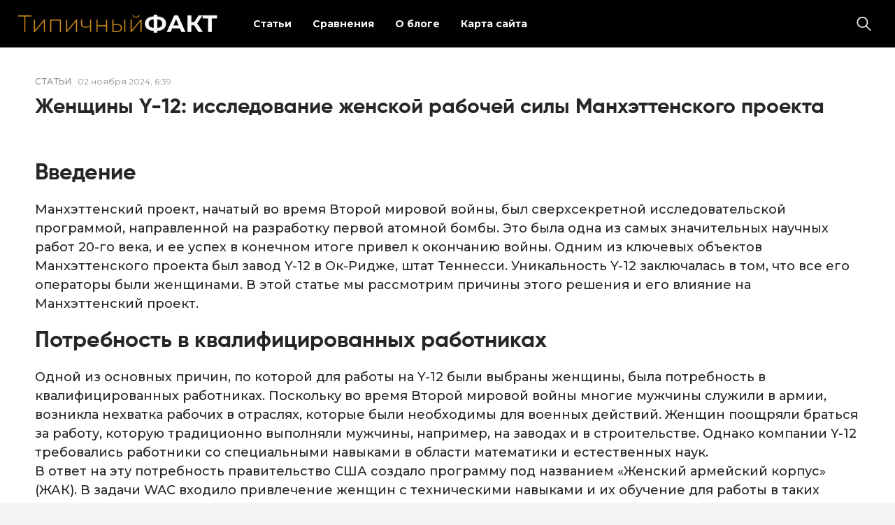

--- FILE ---
content_type: text/html; charset=UTF-8
request_url: https://t-fakt.ru/zhenshhiny-y-12-issledovanie-zhenskoj-rabochej-sily-manhettenskogo-proekta/
body_size: 11366
content:
<!doctype html>
<html lang="ru-RU">
<head>
	<meta charset="UTF-8">
	<meta name="viewport" content="width=device-width, initial-scale=1">
	<link rel="profile" href="https://gmpg.org/xfn/11">

	<meta name='robots' content='index, follow, max-image-preview:large, max-snippet:-1, max-video-preview:-1' />
	<style>img:is([sizes="auto" i], [sizes^="auto," i]) { contain-intrinsic-size: 3000px 1500px }</style>
	
	<!-- This site is optimized with the Yoast SEO plugin v26.2 - https://yoast.com/wordpress/plugins/seo/ -->
	<title>Женщины Y-12: исследование женской рабочей силы Манхэттенского проекта - Только Факты!</title>
	<link rel="canonical" href="https://t-fakt.ru/zhenshhiny-y-12-issledovanie-zhenskoj-rabochej-sily-manhettenskogo-proekta/" />
	<meta property="og:locale" content="ru_RU" />
	<meta property="og:type" content="article" />
	<meta property="og:title" content="Женщины Y-12: исследование женской рабочей силы Манхэттенского проекта - Только Факты!" />
	<meta property="og:description" content="Введение Манхэттенский проект, начатый во время Второй мировой войны, был сверхсекретной исследовательской программой, направленной на разработку первой атомной бомбы. Это была одна из самых значительных научных работ 20-го века, и ее успех в конечном итоге привел к окончанию войны. Одним из ключевых объектов Манхэттенского проекта был завод Y-12 в Ок-Ридже, штат Теннесси. Уникальность Y-12 заключалась..." />
	<meta property="og:url" content="https://t-fakt.ru/zhenshhiny-y-12-issledovanie-zhenskoj-rabochej-sily-manhettenskogo-proekta/" />
	<meta property="og:site_name" content="Только Факты!" />
	<meta property="article:published_time" content="2024-11-02T06:39:08+00:00" />
	<meta name="author" content="admin" />
	<meta name="twitter:card" content="summary_large_image" />
	<meta name="twitter:label1" content="Написано автором" />
	<meta name="twitter:data1" content="admin" />
	<script type="application/ld+json" class="yoast-schema-graph">{"@context":"https://schema.org","@graph":[{"@type":"Article","@id":"https://t-fakt.ru/zhenshhiny-y-12-issledovanie-zhenskoj-rabochej-sily-manhettenskogo-proekta/#article","isPartOf":{"@id":"https://t-fakt.ru/zhenshhiny-y-12-issledovanie-zhenskoj-rabochej-sily-manhettenskogo-proekta/"},"author":{"name":"admin","@id":"https://t-fakt.ru/#/schema/person/de5e5a242770e8261534ee22670cf2e3"},"headline":"Женщины Y-12: исследование женской рабочей силы Манхэттенского проекта","datePublished":"2024-11-02T06:39:08+00:00","mainEntityOfPage":{"@id":"https://t-fakt.ru/zhenshhiny-y-12-issledovanie-zhenskoj-rabochej-sily-manhettenskogo-proekta/"},"wordCount":893,"commentCount":0,"publisher":{"@id":"https://t-fakt.ru/#organization"},"articleSection":["Статьи"],"inLanguage":"ru-RU","potentialAction":[{"@type":"CommentAction","name":"Comment","target":["https://t-fakt.ru/zhenshhiny-y-12-issledovanie-zhenskoj-rabochej-sily-manhettenskogo-proekta/#respond"]}]},{"@type":"WebPage","@id":"https://t-fakt.ru/zhenshhiny-y-12-issledovanie-zhenskoj-rabochej-sily-manhettenskogo-proekta/","url":"https://t-fakt.ru/zhenshhiny-y-12-issledovanie-zhenskoj-rabochej-sily-manhettenskogo-proekta/","name":"Женщины Y-12: исследование женской рабочей силы Манхэттенского проекта - Только Факты!","isPartOf":{"@id":"https://t-fakt.ru/#website"},"datePublished":"2024-11-02T06:39:08+00:00","breadcrumb":{"@id":"https://t-fakt.ru/zhenshhiny-y-12-issledovanie-zhenskoj-rabochej-sily-manhettenskogo-proekta/#breadcrumb"},"inLanguage":"ru-RU","potentialAction":[{"@type":"ReadAction","target":["https://t-fakt.ru/zhenshhiny-y-12-issledovanie-zhenskoj-rabochej-sily-manhettenskogo-proekta/"]}]},{"@type":"BreadcrumbList","@id":"https://t-fakt.ru/zhenshhiny-y-12-issledovanie-zhenskoj-rabochej-sily-manhettenskogo-proekta/#breadcrumb","itemListElement":[{"@type":"ListItem","position":1,"name":"Главная страница","item":"https://t-fakt.ru/"},{"@type":"ListItem","position":2,"name":"Статьи","item":"https://t-fakt.ru/articles/"},{"@type":"ListItem","position":3,"name":"Женщины Y-12: исследование женской рабочей силы Манхэттенского проекта"}]},{"@type":"WebSite","@id":"https://t-fakt.ru/#website","url":"https://t-fakt.ru/","name":"Только Факты!","description":"Интересные факты и истории со всего мира","publisher":{"@id":"https://t-fakt.ru/#organization"},"potentialAction":[{"@type":"SearchAction","target":{"@type":"EntryPoint","urlTemplate":"https://t-fakt.ru/?s={search_term_string}"},"query-input":{"@type":"PropertyValueSpecification","valueRequired":true,"valueName":"search_term_string"}}],"inLanguage":"ru-RU"},{"@type":"Organization","@id":"https://t-fakt.ru/#organization","name":"Только Факты!","url":"https://t-fakt.ru/","logo":{"@type":"ImageObject","inLanguage":"ru-RU","@id":"https://t-fakt.ru/#/schema/logo/image/","url":"https://t-fakt.ru/wp-content/uploads/2025/10/logo.png","contentUrl":"https://t-fakt.ru/wp-content/uploads/2025/10/logo.png","width":426,"height":39,"caption":"Только Факты!"},"image":{"@id":"https://t-fakt.ru/#/schema/logo/image/"}},{"@type":"Person","@id":"https://t-fakt.ru/#/schema/person/de5e5a242770e8261534ee22670cf2e3","name":"admin","image":{"@type":"ImageObject","inLanguage":"ru-RU","@id":"https://t-fakt.ru/#/schema/person/image/","url":"https://secure.gravatar.com/avatar/495cbfac01db489d955682f1d38202aced9d85872487b0c61846d563c15534c1?s=96&d=mm&r=g","contentUrl":"https://secure.gravatar.com/avatar/495cbfac01db489d955682f1d38202aced9d85872487b0c61846d563c15534c1?s=96&d=mm&r=g","caption":"admin"},"url":"https://t-fakt.ru/author/admin/"}]}</script>
	<!-- / Yoast SEO plugin. -->


<link rel="alternate" type="application/rss+xml" title="Только Факты! &raquo; Лента" href="https://t-fakt.ru/feed/" />
<link rel="alternate" type="application/rss+xml" title="Только Факты! &raquo; Лента комментариев" href="https://t-fakt.ru/comments/feed/" />
<link rel="alternate" type="application/rss+xml" title="Только Факты! &raquo; Лента комментариев к &laquo;Женщины Y-12: исследование женской рабочей силы Манхэттенского проекта&raquo;" href="https://t-fakt.ru/zhenshhiny-y-12-issledovanie-zhenskoj-rabochej-sily-manhettenskogo-proekta/feed/" />
<script>
window._wpemojiSettings = {"baseUrl":"https:\/\/s.w.org\/images\/core\/emoji\/15.1.0\/72x72\/","ext":".png","svgUrl":"https:\/\/s.w.org\/images\/core\/emoji\/15.1.0\/svg\/","svgExt":".svg","source":{"concatemoji":"https:\/\/t-fakt.ru\/wp-includes\/js\/wp-emoji-release.min.js?ver=6.8.1"}};
/*! This file is auto-generated */
!function(i,n){var o,s,e;function c(e){try{var t={supportTests:e,timestamp:(new Date).valueOf()};sessionStorage.setItem(o,JSON.stringify(t))}catch(e){}}function p(e,t,n){e.clearRect(0,0,e.canvas.width,e.canvas.height),e.fillText(t,0,0);var t=new Uint32Array(e.getImageData(0,0,e.canvas.width,e.canvas.height).data),r=(e.clearRect(0,0,e.canvas.width,e.canvas.height),e.fillText(n,0,0),new Uint32Array(e.getImageData(0,0,e.canvas.width,e.canvas.height).data));return t.every(function(e,t){return e===r[t]})}function u(e,t,n){switch(t){case"flag":return n(e,"\ud83c\udff3\ufe0f\u200d\u26a7\ufe0f","\ud83c\udff3\ufe0f\u200b\u26a7\ufe0f")?!1:!n(e,"\ud83c\uddfa\ud83c\uddf3","\ud83c\uddfa\u200b\ud83c\uddf3")&&!n(e,"\ud83c\udff4\udb40\udc67\udb40\udc62\udb40\udc65\udb40\udc6e\udb40\udc67\udb40\udc7f","\ud83c\udff4\u200b\udb40\udc67\u200b\udb40\udc62\u200b\udb40\udc65\u200b\udb40\udc6e\u200b\udb40\udc67\u200b\udb40\udc7f");case"emoji":return!n(e,"\ud83d\udc26\u200d\ud83d\udd25","\ud83d\udc26\u200b\ud83d\udd25")}return!1}function f(e,t,n){var r="undefined"!=typeof WorkerGlobalScope&&self instanceof WorkerGlobalScope?new OffscreenCanvas(300,150):i.createElement("canvas"),a=r.getContext("2d",{willReadFrequently:!0}),o=(a.textBaseline="top",a.font="600 32px Arial",{});return e.forEach(function(e){o[e]=t(a,e,n)}),o}function t(e){var t=i.createElement("script");t.src=e,t.defer=!0,i.head.appendChild(t)}"undefined"!=typeof Promise&&(o="wpEmojiSettingsSupports",s=["flag","emoji"],n.supports={everything:!0,everythingExceptFlag:!0},e=new Promise(function(e){i.addEventListener("DOMContentLoaded",e,{once:!0})}),new Promise(function(t){var n=function(){try{var e=JSON.parse(sessionStorage.getItem(o));if("object"==typeof e&&"number"==typeof e.timestamp&&(new Date).valueOf()<e.timestamp+604800&&"object"==typeof e.supportTests)return e.supportTests}catch(e){}return null}();if(!n){if("undefined"!=typeof Worker&&"undefined"!=typeof OffscreenCanvas&&"undefined"!=typeof URL&&URL.createObjectURL&&"undefined"!=typeof Blob)try{var e="postMessage("+f.toString()+"("+[JSON.stringify(s),u.toString(),p.toString()].join(",")+"));",r=new Blob([e],{type:"text/javascript"}),a=new Worker(URL.createObjectURL(r),{name:"wpTestEmojiSupports"});return void(a.onmessage=function(e){c(n=e.data),a.terminate(),t(n)})}catch(e){}c(n=f(s,u,p))}t(n)}).then(function(e){for(var t in e)n.supports[t]=e[t],n.supports.everything=n.supports.everything&&n.supports[t],"flag"!==t&&(n.supports.everythingExceptFlag=n.supports.everythingExceptFlag&&n.supports[t]);n.supports.everythingExceptFlag=n.supports.everythingExceptFlag&&!n.supports.flag,n.DOMReady=!1,n.readyCallback=function(){n.DOMReady=!0}}).then(function(){return e}).then(function(){var e;n.supports.everything||(n.readyCallback(),(e=n.source||{}).concatemoji?t(e.concatemoji):e.wpemoji&&e.twemoji&&(t(e.twemoji),t(e.wpemoji)))}))}((window,document),window._wpemojiSettings);
</script>
<style id='wp-emoji-styles-inline-css'>

	img.wp-smiley, img.emoji {
		display: inline !important;
		border: none !important;
		box-shadow: none !important;
		height: 1em !important;
		width: 1em !important;
		margin: 0 0.07em !important;
		vertical-align: -0.1em !important;
		background: none !important;
		padding: 0 !important;
	}
</style>
<link rel='stylesheet' id='wp-block-library-css' href='https://t-fakt.ru/wp-includes/css/dist/block-library/style.min.css?ver=6.8.1' media='all' />
<style id='classic-theme-styles-inline-css'>
/*! This file is auto-generated */
.wp-block-button__link{color:#fff;background-color:#32373c;border-radius:9999px;box-shadow:none;text-decoration:none;padding:calc(.667em + 2px) calc(1.333em + 2px);font-size:1.125em}.wp-block-file__button{background:#32373c;color:#fff;text-decoration:none}
</style>
<style id='global-styles-inline-css'>
:root{--wp--preset--aspect-ratio--square: 1;--wp--preset--aspect-ratio--4-3: 4/3;--wp--preset--aspect-ratio--3-4: 3/4;--wp--preset--aspect-ratio--3-2: 3/2;--wp--preset--aspect-ratio--2-3: 2/3;--wp--preset--aspect-ratio--16-9: 16/9;--wp--preset--aspect-ratio--9-16: 9/16;--wp--preset--color--black: #000000;--wp--preset--color--cyan-bluish-gray: #abb8c3;--wp--preset--color--white: #ffffff;--wp--preset--color--pale-pink: #f78da7;--wp--preset--color--vivid-red: #cf2e2e;--wp--preset--color--luminous-vivid-orange: #ff6900;--wp--preset--color--luminous-vivid-amber: #fcb900;--wp--preset--color--light-green-cyan: #7bdcb5;--wp--preset--color--vivid-green-cyan: #00d084;--wp--preset--color--pale-cyan-blue: #8ed1fc;--wp--preset--color--vivid-cyan-blue: #0693e3;--wp--preset--color--vivid-purple: #9b51e0;--wp--preset--gradient--vivid-cyan-blue-to-vivid-purple: linear-gradient(135deg,rgba(6,147,227,1) 0%,rgb(155,81,224) 100%);--wp--preset--gradient--light-green-cyan-to-vivid-green-cyan: linear-gradient(135deg,rgb(122,220,180) 0%,rgb(0,208,130) 100%);--wp--preset--gradient--luminous-vivid-amber-to-luminous-vivid-orange: linear-gradient(135deg,rgba(252,185,0,1) 0%,rgba(255,105,0,1) 100%);--wp--preset--gradient--luminous-vivid-orange-to-vivid-red: linear-gradient(135deg,rgba(255,105,0,1) 0%,rgb(207,46,46) 100%);--wp--preset--gradient--very-light-gray-to-cyan-bluish-gray: linear-gradient(135deg,rgb(238,238,238) 0%,rgb(169,184,195) 100%);--wp--preset--gradient--cool-to-warm-spectrum: linear-gradient(135deg,rgb(74,234,220) 0%,rgb(151,120,209) 20%,rgb(207,42,186) 40%,rgb(238,44,130) 60%,rgb(251,105,98) 80%,rgb(254,248,76) 100%);--wp--preset--gradient--blush-light-purple: linear-gradient(135deg,rgb(255,206,236) 0%,rgb(152,150,240) 100%);--wp--preset--gradient--blush-bordeaux: linear-gradient(135deg,rgb(254,205,165) 0%,rgb(254,45,45) 50%,rgb(107,0,62) 100%);--wp--preset--gradient--luminous-dusk: linear-gradient(135deg,rgb(255,203,112) 0%,rgb(199,81,192) 50%,rgb(65,88,208) 100%);--wp--preset--gradient--pale-ocean: linear-gradient(135deg,rgb(255,245,203) 0%,rgb(182,227,212) 50%,rgb(51,167,181) 100%);--wp--preset--gradient--electric-grass: linear-gradient(135deg,rgb(202,248,128) 0%,rgb(113,206,126) 100%);--wp--preset--gradient--midnight: linear-gradient(135deg,rgb(2,3,129) 0%,rgb(40,116,252) 100%);--wp--preset--font-size--small: 13px;--wp--preset--font-size--medium: 20px;--wp--preset--font-size--large: 36px;--wp--preset--font-size--x-large: 42px;--wp--preset--spacing--20: 0.44rem;--wp--preset--spacing--30: 0.67rem;--wp--preset--spacing--40: 1rem;--wp--preset--spacing--50: 1.5rem;--wp--preset--spacing--60: 2.25rem;--wp--preset--spacing--70: 3.38rem;--wp--preset--spacing--80: 5.06rem;--wp--preset--shadow--natural: 6px 6px 9px rgba(0, 0, 0, 0.2);--wp--preset--shadow--deep: 12px 12px 50px rgba(0, 0, 0, 0.4);--wp--preset--shadow--sharp: 6px 6px 0px rgba(0, 0, 0, 0.2);--wp--preset--shadow--outlined: 6px 6px 0px -3px rgba(255, 255, 255, 1), 6px 6px rgba(0, 0, 0, 1);--wp--preset--shadow--crisp: 6px 6px 0px rgba(0, 0, 0, 1);}:where(.is-layout-flex){gap: 0.5em;}:where(.is-layout-grid){gap: 0.5em;}body .is-layout-flex{display: flex;}.is-layout-flex{flex-wrap: wrap;align-items: center;}.is-layout-flex > :is(*, div){margin: 0;}body .is-layout-grid{display: grid;}.is-layout-grid > :is(*, div){margin: 0;}:where(.wp-block-columns.is-layout-flex){gap: 2em;}:where(.wp-block-columns.is-layout-grid){gap: 2em;}:where(.wp-block-post-template.is-layout-flex){gap: 1.25em;}:where(.wp-block-post-template.is-layout-grid){gap: 1.25em;}.has-black-color{color: var(--wp--preset--color--black) !important;}.has-cyan-bluish-gray-color{color: var(--wp--preset--color--cyan-bluish-gray) !important;}.has-white-color{color: var(--wp--preset--color--white) !important;}.has-pale-pink-color{color: var(--wp--preset--color--pale-pink) !important;}.has-vivid-red-color{color: var(--wp--preset--color--vivid-red) !important;}.has-luminous-vivid-orange-color{color: var(--wp--preset--color--luminous-vivid-orange) !important;}.has-luminous-vivid-amber-color{color: var(--wp--preset--color--luminous-vivid-amber) !important;}.has-light-green-cyan-color{color: var(--wp--preset--color--light-green-cyan) !important;}.has-vivid-green-cyan-color{color: var(--wp--preset--color--vivid-green-cyan) !important;}.has-pale-cyan-blue-color{color: var(--wp--preset--color--pale-cyan-blue) !important;}.has-vivid-cyan-blue-color{color: var(--wp--preset--color--vivid-cyan-blue) !important;}.has-vivid-purple-color{color: var(--wp--preset--color--vivid-purple) !important;}.has-black-background-color{background-color: var(--wp--preset--color--black) !important;}.has-cyan-bluish-gray-background-color{background-color: var(--wp--preset--color--cyan-bluish-gray) !important;}.has-white-background-color{background-color: var(--wp--preset--color--white) !important;}.has-pale-pink-background-color{background-color: var(--wp--preset--color--pale-pink) !important;}.has-vivid-red-background-color{background-color: var(--wp--preset--color--vivid-red) !important;}.has-luminous-vivid-orange-background-color{background-color: var(--wp--preset--color--luminous-vivid-orange) !important;}.has-luminous-vivid-amber-background-color{background-color: var(--wp--preset--color--luminous-vivid-amber) !important;}.has-light-green-cyan-background-color{background-color: var(--wp--preset--color--light-green-cyan) !important;}.has-vivid-green-cyan-background-color{background-color: var(--wp--preset--color--vivid-green-cyan) !important;}.has-pale-cyan-blue-background-color{background-color: var(--wp--preset--color--pale-cyan-blue) !important;}.has-vivid-cyan-blue-background-color{background-color: var(--wp--preset--color--vivid-cyan-blue) !important;}.has-vivid-purple-background-color{background-color: var(--wp--preset--color--vivid-purple) !important;}.has-black-border-color{border-color: var(--wp--preset--color--black) !important;}.has-cyan-bluish-gray-border-color{border-color: var(--wp--preset--color--cyan-bluish-gray) !important;}.has-white-border-color{border-color: var(--wp--preset--color--white) !important;}.has-pale-pink-border-color{border-color: var(--wp--preset--color--pale-pink) !important;}.has-vivid-red-border-color{border-color: var(--wp--preset--color--vivid-red) !important;}.has-luminous-vivid-orange-border-color{border-color: var(--wp--preset--color--luminous-vivid-orange) !important;}.has-luminous-vivid-amber-border-color{border-color: var(--wp--preset--color--luminous-vivid-amber) !important;}.has-light-green-cyan-border-color{border-color: var(--wp--preset--color--light-green-cyan) !important;}.has-vivid-green-cyan-border-color{border-color: var(--wp--preset--color--vivid-green-cyan) !important;}.has-pale-cyan-blue-border-color{border-color: var(--wp--preset--color--pale-cyan-blue) !important;}.has-vivid-cyan-blue-border-color{border-color: var(--wp--preset--color--vivid-cyan-blue) !important;}.has-vivid-purple-border-color{border-color: var(--wp--preset--color--vivid-purple) !important;}.has-vivid-cyan-blue-to-vivid-purple-gradient-background{background: var(--wp--preset--gradient--vivid-cyan-blue-to-vivid-purple) !important;}.has-light-green-cyan-to-vivid-green-cyan-gradient-background{background: var(--wp--preset--gradient--light-green-cyan-to-vivid-green-cyan) !important;}.has-luminous-vivid-amber-to-luminous-vivid-orange-gradient-background{background: var(--wp--preset--gradient--luminous-vivid-amber-to-luminous-vivid-orange) !important;}.has-luminous-vivid-orange-to-vivid-red-gradient-background{background: var(--wp--preset--gradient--luminous-vivid-orange-to-vivid-red) !important;}.has-very-light-gray-to-cyan-bluish-gray-gradient-background{background: var(--wp--preset--gradient--very-light-gray-to-cyan-bluish-gray) !important;}.has-cool-to-warm-spectrum-gradient-background{background: var(--wp--preset--gradient--cool-to-warm-spectrum) !important;}.has-blush-light-purple-gradient-background{background: var(--wp--preset--gradient--blush-light-purple) !important;}.has-blush-bordeaux-gradient-background{background: var(--wp--preset--gradient--blush-bordeaux) !important;}.has-luminous-dusk-gradient-background{background: var(--wp--preset--gradient--luminous-dusk) !important;}.has-pale-ocean-gradient-background{background: var(--wp--preset--gradient--pale-ocean) !important;}.has-electric-grass-gradient-background{background: var(--wp--preset--gradient--electric-grass) !important;}.has-midnight-gradient-background{background: var(--wp--preset--gradient--midnight) !important;}.has-small-font-size{font-size: var(--wp--preset--font-size--small) !important;}.has-medium-font-size{font-size: var(--wp--preset--font-size--medium) !important;}.has-large-font-size{font-size: var(--wp--preset--font-size--large) !important;}.has-x-large-font-size{font-size: var(--wp--preset--font-size--x-large) !important;}
:where(.wp-block-post-template.is-layout-flex){gap: 1.25em;}:where(.wp-block-post-template.is-layout-grid){gap: 1.25em;}
:where(.wp-block-columns.is-layout-flex){gap: 2em;}:where(.wp-block-columns.is-layout-grid){gap: 2em;}
:root :where(.wp-block-pullquote){font-size: 1.5em;line-height: 1.6;}
</style>
<link rel='stylesheet' id='fact_theme-style-css' href='https://t-fakt.ru/wp-content/themes/fact_theme/style.css?ver=1.0.0' media='all' />
<link rel='stylesheet' id='boo-grid-4.6-css' href='https://t-fakt.ru/wp-content/themes/fact_theme/bootstrap-grid.css?ver=1.0.0' media='all' />
<link rel='stylesheet' id='fancybox-css-css' href='https://t-fakt.ru/wp-content/themes/fact_theme/js/jquery.fancybox.min.css?ver=1.0.0' media='all' />
<script src="https://t-fakt.ru/wp-includes/js/jquery/jquery.min.js?ver=3.7.1" id="jquery-core-js"></script>
<script src="https://t-fakt.ru/wp-includes/js/jquery/jquery-migrate.min.js?ver=3.4.1" id="jquery-migrate-js"></script>
<link rel="https://api.w.org/" href="https://t-fakt.ru/wp-json/" /><link rel="alternate" title="JSON" type="application/json" href="https://t-fakt.ru/wp-json/wp/v2/posts/22105" /><link rel="EditURI" type="application/rsd+xml" title="RSD" href="https://t-fakt.ru/xmlrpc.php?rsd" />
<meta name="generator" content="WordPress 6.8.1" />
<link rel='shortlink' href='https://t-fakt.ru/?p=22105' />
<link rel="alternate" title="oEmbed (JSON)" type="application/json+oembed" href="https://t-fakt.ru/wp-json/oembed/1.0/embed?url=https%3A%2F%2Ft-fakt.ru%2Fzhenshhiny-y-12-issledovanie-zhenskoj-rabochej-sily-manhettenskogo-proekta%2F" />
<link rel="alternate" title="oEmbed (XML)" type="text/xml+oembed" href="https://t-fakt.ru/wp-json/oembed/1.0/embed?url=https%3A%2F%2Ft-fakt.ru%2Fzhenshhiny-y-12-issledovanie-zhenskoj-rabochej-sily-manhettenskogo-proekta%2F&#038;format=xml" />
<link rel="pingback" href="https://t-fakt.ru/xmlrpc.php"></head>

<body class="wp-singular post-template-default single single-post postid-22105 single-format-standard wp-custom-logo wp-embed-responsive wp-theme-fact_theme"> 

	
<div id="page" class="site">

<header class="site-header compensate-for-scrollbar d-flex flex-column">
	<div class="container-fluid px-sm-4 px-3 relative">
		<div class=" d-flex align-items-center justify-content-between">
			<div class="d-flex align-items-center align-items-center">
				<div class="site-branding mr-sm-4 mr-2">
					<a href="https://t-fakt.ru/" class="custom-logo-link" rel="home"><img width="426" height="39" src="https://t-fakt.ru/wp-content/uploads/2025/10/logo.png" class="custom-logo" alt="Только Факты!" decoding="async" /></a>				</div>
			</div>
			
			<div class="d-flex align-items-center flex-grow-1">
				<div class="mr-auto">
					<nav class="nav-menu mx-lg-4 my-1">
						<ul id="menu-1" class="d-lg-flex flex-wrap"><li id="menu-item-15228" class="menu-item menu-item-type-taxonomy menu-item-object-category current-post-ancestor current-menu-parent current-post-parent menu-item-15228"><a href="https://t-fakt.ru/articles/">Статьи</a></li>
<li id="menu-item-37576" class="menu-item menu-item-type-taxonomy menu-item-object-category menu-item-37576"><a href="https://t-fakt.ru/raznica/">Сравнения</a></li>
<li id="menu-item-37574" class="menu-item menu-item-type-post_type menu-item-object-page menu-item-37574"><a href="https://t-fakt.ru/about-t-fakt/">О блоге</a></li>
<li id="menu-item-15183" class="menu-item menu-item-type-post_type menu-item-object-page menu-item-15183"><a href="https://t-fakt.ru/karta-sajta/">Карта сайта</a></li>
</ul>					</nav>
				</div>
				<div class="d-lg-none d-block pr-3">
					<div class="burger"><span></span></div>
				</div>
				<div class="search_column">
					<div class="d-flex justify-content-end wrap_search h-100">
    <div class="search_panel">
        <form role="search" method="get" id="searchform" class="searchform d-flex" action="https://t-fakt.ru/">
            <input type="text" value="" name="s" id="s" placeholder="Поиск новостей" required/>
            <label for="searchsubmit" class="s-submit d-flex align-items-center">
                <svg xmlns="http://www.w3.org/2000/svg" width="22" height="22" viewBox="0 0 22 22" fill="none"><g clip-path="url(#clip0_14_506)"><path d="M7.64839 0.064455C5.74057 0.30508 3.93589 1.19453 2.56518 2.56524C-0.0301296 5.15625 -0.726223 9.08789 0.820652 12.3664C2.09682 15.0777 4.64917 16.9512 7.57534 17.3379C9.74956 17.6215 11.971 17.0629 13.7499 15.7867C13.9605 15.6363 14.1496 15.5117 14.1667 15.5117C14.1839 15.5117 15.6234 16.934 17.3593 18.6656C20.6894 21.9957 20.6937 21.9957 21.0761 22C21.2652 22 21.639 21.8453 21.7507 21.7164C21.8753 21.5746 22 21.2566 22 21.0762C22 20.6938 21.9957 20.6895 18.6656 17.3594C16.9339 15.6234 15.5117 14.1883 15.5117 14.1711C15.5117 14.1539 15.6363 13.9648 15.791 13.7457C16.8566 12.2375 17.398 10.5574 17.4023 8.73555C17.4023 6.38086 16.4999 4.20234 14.8371 2.54805C13.5222 1.2418 11.9066 0.4168 10.0546 0.107424C9.47026 0.00859642 8.25854 -0.012888 7.64839 0.064455ZM9.71089 1.91211C11.6703 2.23008 13.3417 3.28711 14.4031 4.88555C15.1937 6.07578 15.5589 7.26602 15.5632 8.67969C15.5632 9.36289 15.516 9.77539 15.3613 10.3984C14.7554 12.8176 12.8175 14.7555 10.3984 15.3613C9.77534 15.516 9.36284 15.5633 8.67964 15.5633C7.26596 15.559 6.07573 15.1938 4.8855 14.4031C2.99057 13.1441 1.8476 11.0086 1.8476 8.70977C1.8476 7.5582 2.08393 6.58711 2.62104 5.54727C3.48901 3.86719 5.03589 2.6168 6.89643 2.07969C7.68276 1.85625 8.89878 1.78321 9.71089 1.91211Z" /></g><defs><clipPath id="clip0_14_506"><rect width="22" height="22"/></clipPath></defs></svg>
                <input type="submit" class="searchsubmit" id="searchsubmit" value="" />
            </label>
        </form>
    </div>
    <div class="s-icon d-flex align-items-center mr-2">
        <svg class="loop-icon" xmlns="http://www.w3.org/2000/svg" width="22" height="22" viewBox="0 0 22 22" fill="none"><g clip-path="url(#clip0_14_506)"><path d="M7.64839 0.064455C5.74057 0.30508 3.93589 1.19453 2.56518 2.56524C-0.0301296 5.15625 -0.726223 9.08789 0.820652 12.3664C2.09682 15.0777 4.64917 16.9512 7.57534 17.3379C9.74956 17.6215 11.971 17.0629 13.7499 15.7867C13.9605 15.6363 14.1496 15.5117 14.1667 15.5117C14.1839 15.5117 15.6234 16.934 17.3593 18.6656C20.6894 21.9957 20.6937 21.9957 21.0761 22C21.2652 22 21.639 21.8453 21.7507 21.7164C21.8753 21.5746 22 21.2566 22 21.0762C22 20.6938 21.9957 20.6895 18.6656 17.3594C16.9339 15.6234 15.5117 14.1883 15.5117 14.1711C15.5117 14.1539 15.6363 13.9648 15.791 13.7457C16.8566 12.2375 17.398 10.5574 17.4023 8.73555C17.4023 6.38086 16.4999 4.20234 14.8371 2.54805C13.5222 1.2418 11.9066 0.4168 10.0546 0.107424C9.47026 0.00859642 8.25854 -0.012888 7.64839 0.064455ZM9.71089 1.91211C11.6703 2.23008 13.3417 3.28711 14.4031 4.88555C15.1937 6.07578 15.5589 7.26602 15.5632 8.67969C15.5632 9.36289 15.516 9.77539 15.3613 10.3984C14.7554 12.8176 12.8175 14.7555 10.3984 15.3613C9.77534 15.516 9.36284 15.5633 8.67964 15.5633C7.26596 15.559 6.07573 15.1938 4.8855 14.4031C2.99057 13.1441 1.8476 11.0086 1.8476 8.70977C1.8476 7.5582 2.08393 6.58711 2.62104 5.54727C3.48901 3.86719 5.03589 2.6168 6.89643 2.07969C7.68276 1.85625 8.89878 1.78321 9.71089 1.91211Z" /></g><defs><clipPath id="clip0_14_506"><rect width="22" height="22"/></clipPath></defs></svg>
        <svg data-win="gl0ry_to_ukra1ne" class="loop-icon_close" width="20" height="19" viewBox="0 0 20 19" fill="none" xmlns="http://www.w3.org/2000/svg"><path fill-rule="evenodd" clip-rule="evenodd" d="M2.73529 0.79769C2.33837 0.400768 1.69483 0.400768 1.29791 0.797691C0.900988 1.19461 0.900988 1.83815 1.29791 2.23507L8.56286 9.50002L1.29796 16.7649C0.90104 17.1618 0.90104 17.8054 1.29796 18.2023C1.69488 18.5992 2.33842 18.5992 2.73534 18.2023L10.0002 10.9374L17.2651 18.2023C17.6621 18.5992 18.3056 18.5992 18.7025 18.2023C19.0994 17.8054 19.0994 17.1618 18.7025 16.7649L11.4376 9.50002L18.7026 2.23507C19.0995 1.83815 19.0995 1.19461 18.7026 0.797691C18.3057 0.400768 17.6621 0.400768 17.2652 0.79769L10.0002 8.06264L2.73529 0.79769Z"/></svg>
    </div>
</div>				</div>
			</div>
		</div>
	</div>
</header>

<main>
	<section class="py-0">
		<div class="container">
			<div class="single-content">
				<div class="d-flex align-items-center mb-3">
					<div class="mr-2"><a class="cat-name" href="https://t-fakt.ru/articles/">Статьи</a></div>
					<div class="single-date">02 ноября 2024, 6:39</div>
				</div>
				<h1>Женщины Y-12: исследование женской рабочей силы Манхэттенского проекта</h1>									<br />
<h2>Введение<br /> </h2>
<p>Манхэттенский проект, начатый во время Второй мировой войны, был сверхсекретной исследовательской программой, направленной на разработку первой атомной бомбы. Это была одна из самых значительных научных работ 20-го века, и ее успех в конечном итоге привел к окончанию войны. Одним из ключевых объектов Манхэттенского проекта был завод Y-12 в Ок-Ридже, штат Теннесси. Уникальность Y-12 заключалась в том, что все его операторы были женщинами. В этой статье мы рассмотрим причины этого решения и его влияние на Манхэттенский проект.</p>
<h2>Потребность в квалифицированных работниках<br /> </h2>
<p>Одной из основных причин, по которой для работы на Y-12 были выбраны женщины, была потребность в квалифицированных работниках. Поскольку во время Второй мировой войны многие мужчины служили в армии, возникла нехватка рабочих в отраслях, которые были необходимы для военных действий. Женщин поощряли браться за работу, которую традиционно выполняли мужчины, например, на заводах и в строительстве. Однако компании Y-12 требовались работники со специальными навыками в области математики и естественных наук.<br /> В ответ на эту потребность правительство США создало программу под названием «Женский армейский корпус» (ЖАК). В задачи WAC входило привлечение женщин с техническими навыками и их обучение для работы в таких областях, как инженерное дело и наука. Многие из женщин, работавших на Y-12, были набраны через WAC, и они прошли обширную подготовку по физике, химии и инженерному делу. Их учили работать со сложными машинами и оборудованием, используемыми в производстве изотопов урана, которые сыграли решающую роль в создании атомной бомбы. Женщины, работавшие в Y-12, были одними из самых высококвалифицированных работников в стране, и их вклад был очень важен для успеха Манхэттенского проекта.</p>
<h2>Гендерные стереотипы и дискриминация<br /> </h2>
<p>Хотя потребность в квалифицированных работниках была важным фактором при принятии решения о найме женщин на работу в Y-12, гендерные стереотипы и дискриминация также сыграли свою роль. В то время многие люди считали, что женщины не способны выполнять ту же работу, что и мужчины, особенно в технических областях. Однако успех женщин, работавших в Y-12, опроверг эти стереотипы и доказал, что женщины могут преуспеть в любой области, если им предоставить возможность и поддержку.<br /> Несмотря на свой вклад, женщины, работавшие на Y-12, сталкивались с дискриминацией и проблемами. Им часто платили меньше, чем их коллегам-мужчинам, и им не разрешалось жить в тех же общежитиях или питаться в тех же столовых, что и мужчинам. Однако они упорствовали и продолжали неустанно работать, чтобы поддержать военные усилия.</p>
<h2>Наследие женщин из Y-12<br /> </h2>
<p>Женщины, работавшие на Y-12, внесли значительный вклад в Манхэттенский проект и в военные действия. Их упорный труд и преданность делу проложили путь для будущих поколений женщин к карьере в области науки, техники, инженерии и математики (STEM). Сегодня женщины составляют значительную часть рабочей силы в области STEM, и их вклад важен для многих отраслей промышленности, включая здравоохранение, энергетику и оборону.</p>
<p>Наследие женщин из Y-12 также служит напоминанием о силе разнообразия и инклюзивности. Приняв на работу женщин, Манхэттенский проект смог задействовать ранее неиспользованный резерв талантов и опыта. Это решение в конечном итоге привело к успеху проекта и помогло проложить путь к более разнообразной и инклюзивной рабочей силе в будущем.</p>
<h2>Заключение<br /> </h2>
<p>Решение о найме женщин на работу операторами в Y-12 было важным и оказало долгосрочное влияние на Манхэттенский проект и весь мир. Потребность в квалифицированных работниках и желание бросить вызов гендерным стереотипам и дискриминации были факторами этого решения. Женщины, работавшие в Y-12, доказали, что они способны добиться успеха в технических областях, и их вклад был очень важен для успеха проекта. Их наследие служит напоминанием о силе разнообразия и инклюзивности и продолжает вдохновлять будущие поколения женщин на карьеру в области НТИМ.</p>
<h2>Вопросы и ответы</h2>
<h3>  Что представлял собой Манхэттенский проект?</h3>
<p>Манхэттенский проект — это сверхсекретная исследовательская программа, запущенная во время Второй мировой войны с целью разработки первой атомной бомбы. Это была одна из самых значительных научных работ 20-го века, которая в конечном итоге привела к окончанию войны.</p>
<h3>Почему все операторы Манхэттенского проекта Y-12 были женщинами?</h3>
<p>Решение нанять женщин в качестве операторов на Y-12 было обусловлено, прежде всего, потребностью в квалифицированных работниках. Поскольку во время Второй мировой войны многие мужчины служили в армии, возникла нехватка рабочих в отраслях, которые были необходимы для военных действий. Женщин поощряли брать на работу, которую традиционно выполняли мужчины, например, на фабриках и в строительстве. Однако для компании Y-12 требовались работники со специальными навыками в области математики и естественных наук. Кроме того, было принято решение бросить вызов гендерным стереотипам и дискриминации.</p>
<h3>Как набирали женщин для работы в Y-12?</h3>
<p>Многие из женщин, работавших в Y-12, были приняты на работу через Женский армейский корпус (WAC) — программу, созданную правительством США для набора женщин с техническими навыками и их подготовки для работы в таких областях, как инженерное дело и наука. Женщины прошли обширную подготовку по физике, химии и инженерному делу.</p>
<h3>С какими проблемами сталкивались женщины, работавшие в Y-12?</h3>
<p>Женщины, работавшие в Y-12, сталкивались с дискриминацией и проблемами, в том числе с тем, что им платили меньше, чем их коллегам-мужчинам, и не разрешали жить в тех же общежитиях или питаться в тех же столовых, что и мужчины. Несмотря на эти препятствия, они упорствовали и продолжали неустанно работать, чтобы поддержать военные усилия.</p>
<h3>Какое наследие оставили женщины из Y-12?</h3>
<p>Наследие женщин из Y-12 служит напоминанием о силе разнообразия и инклюзивности. Нанимая женщин, Манхэттенский проект смог задействовать ранее неиспользованный резерв талантов и опыта. Их вклад был очень важен для успеха проекта и помог проложить путь к более разнообразной и инклюзивной рабочей силе в будущем. Сегодня женщины составляют значительную часть персонала в области НТИМ, и их вклад имеет большое значение для многих отраслей, включая здравоохранение, энергетику и оборону.</p>
							</div>
			<div class="other-title">Поделиться новостью</div>
			<script src="https://yastatic.net/share2/share.js"></script>
			<div class="ya-share2 mb-3" data-curtain data-size="l" data-services="vkontakte,odnoklassniki,telegram,twitter,viber,whatsapp"></div>
		</div>
	</section>
	
	<section class="pt-4">
		<div class="container">
	        
	        	        	<div class="other-title">Другие новости</div>
	        	<div class="row my-n2">
		            		            	<div class="col-lg-3 col-sm-6 my-2">
			    			<div class="news-item">
    <a href="https://t-fakt.ru/istoricheskie-korni-flaga-igil-razgadka-simvoliki-skryvayushhejsya-za-chernym-shtandartom/" class="d-flex flex-column">
        <div class="thumbnail_news">
                            <img src="https://t-fakt.ru/wp-content/themes/fact_theme/img/no-img.jpg" class="no-img">
                    </div>
    </a>
    <div class="title_news-wrap">
        
        <a href="https://t-fakt.ru/istoricheskie-korni-flaga-igil-razgadka-simvoliki-skryvayushhejsya-za-chernym-shtandartom/" class="d-block">
            <div class="title_news">
                Исторические корни флага ИГИЛ: Разгадка символики, скрывающейся за черным штандартом            </div>
        </a>
        <div class="mt-2"><a class="cat-name" href="https://t-fakt.ru/articles/">Статьи</a></div>
    </div>
   
    
</div>						</div>          	
		            		            	<div class="col-lg-3 col-sm-6 my-2">
			    			<div class="news-item">
    <a href="https://t-fakt.ru/desiat-luchshikh-spin-offov-v-istorii-televideniia/" class="d-flex flex-column">
        <div class="thumbnail_news">
                            <img src="https://t-fakt.ru/wp-content/themes/fact_theme/img/no-img.jpg" class="no-img">
                    </div>
    </a>
    <div class="title_news-wrap">
        
        <a href="https://t-fakt.ru/desiat-luchshikh-spin-offov-v-istorii-televideniia/" class="d-block">
            <div class="title_news">
                Десять лучших спин-оффов в истории телевидения            </div>
        </a>
        <div class="mt-2"><a class="cat-name" href="https://t-fakt.ru/articles/">Статьи</a></div>
    </div>
   
    
</div>						</div>          	
		            		            	<div class="col-lg-3 col-sm-6 my-2">
			    			<div class="news-item">
    <a href="https://t-fakt.ru/migracziya-protomalagasijskih-predkov-s-yuzhnogo-borneo-na-madagaskar/" class="d-flex flex-column">
        <div class="thumbnail_news">
                            <img src="https://t-fakt.ru/wp-content/themes/fact_theme/img/no-img.jpg" class="no-img">
                    </div>
    </a>
    <div class="title_news-wrap">
        
        <a href="https://t-fakt.ru/migracziya-protomalagasijskih-predkov-s-yuzhnogo-borneo-na-madagaskar/" class="d-block">
            <div class="title_news">
                Миграция протомалагасийских предков с Южного Борнео на Мадагаскар            </div>
        </a>
        <div class="mt-2"><a class="cat-name" href="https://t-fakt.ru/articles/">Статьи</a></div>
    </div>
   
    
</div>						</div>          	
		            		            	<div class="col-lg-3 col-sm-6 my-2">
			    			<div class="news-item">
    <a href="https://t-fakt.ru/vliyanie-matcha-fisher-spasskij-1972-goda-na-amerikano-sovetskie-otnosheniya/" class="d-flex flex-column">
        <div class="thumbnail_news">
                            <img src="https://t-fakt.ru/wp-content/themes/fact_theme/img/no-img.jpg" class="no-img">
                    </div>
    </a>
    <div class="title_news-wrap">
        
        <a href="https://t-fakt.ru/vliyanie-matcha-fisher-spasskij-1972-goda-na-amerikano-sovetskie-otnosheniya/" class="d-block">
            <div class="title_news">
                Влияние матча Фишер — Спасский 1972 года на американо-советские отношения            </div>
        </a>
        <div class="mt-2"><a class="cat-name" href="https://t-fakt.ru/articles/">Статьи</a></div>
    </div>
   
    
</div>						</div>          	
		            	            </div>
	            	        	    </div>
    </section>
</main>


	<footer class="site-footer">
		<div class="container">		
			<div class="row align-items-center">		
				
				<div class="col-lg-4">

						<div class="site-branding mr-2 my-2">
															<a href="https://t-fakt.ru/" class="custom-logo-link" rel="home"><img width="426" height="39" src="https://t-fakt.ru/wp-content/uploads/2025/10/logo.png" class="custom-logo" alt="Только Факты!" decoding="async" /></a>													</div>
						<div class="my-2">
							<p class="m-0">© 2026.  t-fakt.ru Все права защищены</p>
						</div>	
				</div>
				<div class="col-lg-8">
					<nav class="my-3">
						<div class="menu-footer-container"><ul id="menu-footer" class="footer_menu d-flex flex-wrap justify-content-lg-end justify-content-center"><li id="menu-item-37614" class="menu-item menu-item-type-post_type menu-item-object-page menu-item-37614"><a href="https://t-fakt.ru/contacts/">Контакты</a></li>
<li id="menu-item-37615" class="menu-item menu-item-type-post_type menu-item-object-page menu-item-37615"><a href="https://t-fakt.ru/karta-sajta/">Карта сайта</a></li>
</ul></div>					</nav>
				</div>
			</div>
		</div>
	</footer>



</div>

<script type="speculationrules">
{"prefetch":[{"source":"document","where":{"and":[{"href_matches":"\/*"},{"not":{"href_matches":["\/wp-*.php","\/wp-admin\/*","\/wp-content\/uploads\/*","\/wp-content\/*","\/wp-content\/plugins\/*","\/wp-content\/themes\/fact_theme\/*","\/*\\?(.+)"]}},{"not":{"selector_matches":"a[rel~=\"nofollow\"]"}},{"not":{"selector_matches":".no-prefetch, .no-prefetch a"}}]},"eagerness":"conservative"}]}
</script>
<script src="https://t-fakt.ru/wp-content/themes/fact_theme/js/jquery.fancybox.min.js?ver=1.0.0" id="fancybox-js-js"></script>
<script src="https://t-fakt.ru/wp-content/themes/fact_theme/js/ajax_loadmore.js?ver=1.0.0" id="ajax_loadmore-js-js"></script>
<script src="https://t-fakt.ru/wp-content/themes/fact_theme/js/custom.js?ver=1.0.0" id="custom-js-js"></script>
<script src="https://t-fakt.ru/wp-includes/js/comment-reply.min.js?ver=6.8.1" id="comment-reply-js" async data-wp-strategy="async"></script>

</body>
</html>
